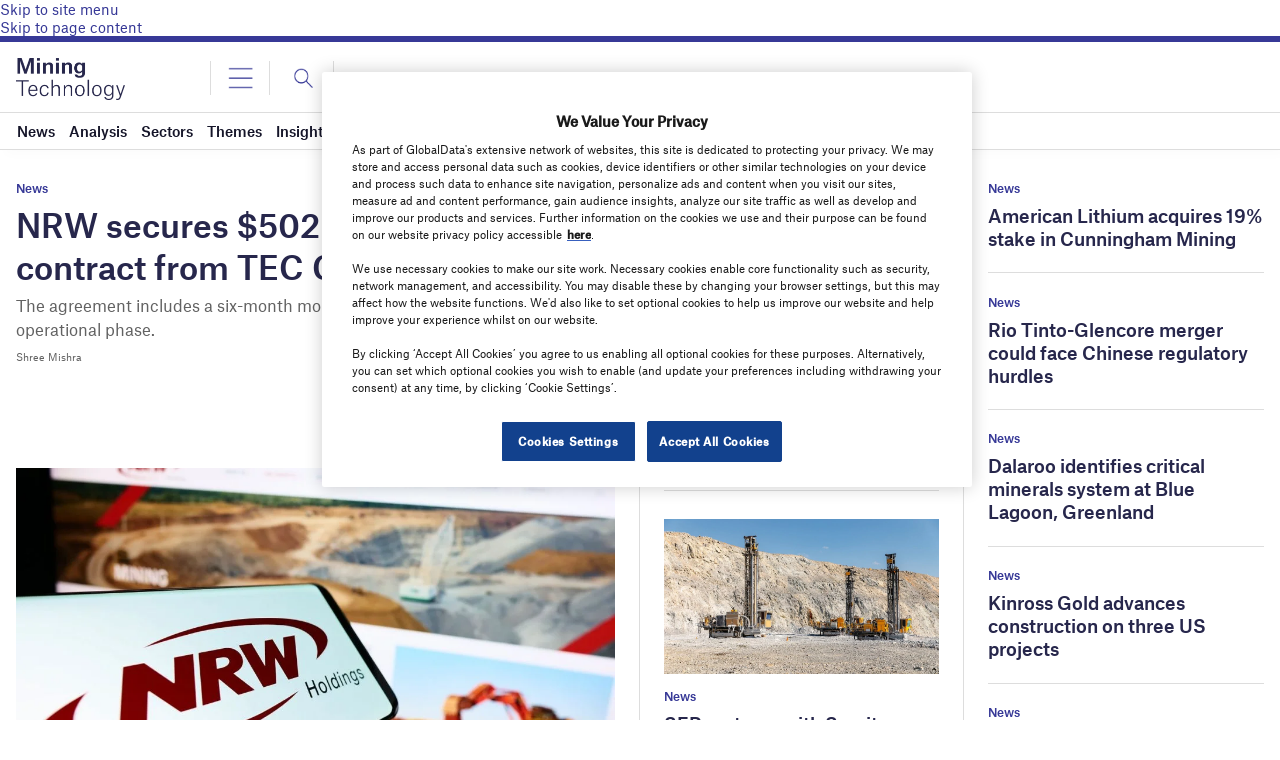

--- FILE ---
content_type: text/html; charset=UTF-8
request_url: https://www.mining-technology.com/wp-admin/admin-ajax.php?action=reportsxmlload
body_size: 428
content:

            <div class="c-carousel-4-col__header-cell cell large-3">
                <header class="c-carousel-4-col__header">

                                            <img src="https://www.mining-technology.com/wp-content/uploads/sites/19/2021/12/Mining-Technology.png" alt="GlobalData Logo" class="c-carousel-4-col__logo">
                    
                    <h2 class="c-carousel-4-col__title" style="padding:0px;">GlobalData Reports</h2>

                    <a href="https://store.globaldata.com/" class="c-more-link" target="_blank">
                        <span class="c-more-link__text">View More</span>

                        <svg xmlns="http://www.w3.org/2000/svg" viewBox="0 0 8 16" class="svg-icon-chevron-right">
                            <path fill="currentColor" d="M1.5275,14.86,7.7552,8.3226a.456.456,0,0,0,0-.6448l0,0L1.5275,1.14a.4067.4067,0,0,0-.5738-.0409A.3948.3948,0,0,0,.9128,1.14l-.668.7013a.456.456,0,0,0,0,.6451v0L5.4968,8,.2444,13.5137a.457.457,0,0,0,0,.6453l.6683.7013a.4082.4082,0,0,0,.6148,0Z"></path>
                        </svg>
                    </a>
                </header>

                <div class="c-carousel-4-col__slider-controls">
                    <button class="c-carousel-4-col__slider-prev" disabled="disabled">
                        <svg xmlns="http://www.w3.org/2000/svg" viewBox="0 0 8 16" class="svg-icon-chevron-right">
                            <path fill="currentColor" d="M6.4725,14.86.2448,8.3227a.4559.4559,0,0,1,0-.6447l0,0L6.4725,1.14a.4068.4068,0,0,1,.5738-.0408.3939.3939,0,0,1,.0409.0408l.668.7013a.4562.4562,0,0,1,0,.6452h0L2.5032,8l5.2524,5.5134a.4572.4572,0,0,1,0,.6453l-.6683.7013a.4077.4077,0,0,1-.6148,0Z"></path>
                        </svg>
                    </button>

                    <ol class="c-carousel-4-col__slider-dots">
                        <li class="c-carousel-4-col__slider-dot c-carousel-4-col__slider-dot--active" data-index="0" role="button" aria-label="Select slide 1"></li>
                    </ol>

                    <button class="c-carousel-4-col__slider-next">
                        <svg xmlns="http://www.w3.org/2000/svg" viewBox="0 0 8 16" class="svg-icon-chevron-right">
                            <path fill="currentColor" d="M1.5275,14.86,7.7552,8.3226a.456.456,0,0,0,0-.6448l0,0L1.5275,1.14a.4067.4067,0,0,0-.5738-.0409A.3948.3948,0,0,0,.9128,1.14l-.668.7013a.456.456,0,0,0,0,.6451v0L5.4968,8,.2444,13.5137a.457.457,0,0,0,0,.6453l.6683.7013a.4082.4082,0,0,0,.6148,0Z"></path>
                        </svg>
                    </button>
                </div>
            </div>

            <div class="c-carousel-4-col__slider-cell cell large-9">
                <div class="c-carousel-4-col__slider">
                    There arent available reports.                </div>
            </div>
    

--- FILE ---
content_type: text/html; charset=utf-8
request_url: https://www.google.com/recaptcha/api2/anchor?ar=1&k=6LcqBjQUAAAAAOm0OoVcGhdeuwRaYeG44rfzGqtv&co=aHR0cHM6Ly93d3cubWluaW5nLXRlY2hub2xvZ3kuY29tOjQ0Mw..&hl=en&v=PoyoqOPhxBO7pBk68S4YbpHZ&size=normal&anchor-ms=20000&execute-ms=30000&cb=bcttr1hnq47e
body_size: 49619
content:
<!DOCTYPE HTML><html dir="ltr" lang="en"><head><meta http-equiv="Content-Type" content="text/html; charset=UTF-8">
<meta http-equiv="X-UA-Compatible" content="IE=edge">
<title>reCAPTCHA</title>
<style type="text/css">
/* cyrillic-ext */
@font-face {
  font-family: 'Roboto';
  font-style: normal;
  font-weight: 400;
  font-stretch: 100%;
  src: url(//fonts.gstatic.com/s/roboto/v48/KFO7CnqEu92Fr1ME7kSn66aGLdTylUAMa3GUBHMdazTgWw.woff2) format('woff2');
  unicode-range: U+0460-052F, U+1C80-1C8A, U+20B4, U+2DE0-2DFF, U+A640-A69F, U+FE2E-FE2F;
}
/* cyrillic */
@font-face {
  font-family: 'Roboto';
  font-style: normal;
  font-weight: 400;
  font-stretch: 100%;
  src: url(//fonts.gstatic.com/s/roboto/v48/KFO7CnqEu92Fr1ME7kSn66aGLdTylUAMa3iUBHMdazTgWw.woff2) format('woff2');
  unicode-range: U+0301, U+0400-045F, U+0490-0491, U+04B0-04B1, U+2116;
}
/* greek-ext */
@font-face {
  font-family: 'Roboto';
  font-style: normal;
  font-weight: 400;
  font-stretch: 100%;
  src: url(//fonts.gstatic.com/s/roboto/v48/KFO7CnqEu92Fr1ME7kSn66aGLdTylUAMa3CUBHMdazTgWw.woff2) format('woff2');
  unicode-range: U+1F00-1FFF;
}
/* greek */
@font-face {
  font-family: 'Roboto';
  font-style: normal;
  font-weight: 400;
  font-stretch: 100%;
  src: url(//fonts.gstatic.com/s/roboto/v48/KFO7CnqEu92Fr1ME7kSn66aGLdTylUAMa3-UBHMdazTgWw.woff2) format('woff2');
  unicode-range: U+0370-0377, U+037A-037F, U+0384-038A, U+038C, U+038E-03A1, U+03A3-03FF;
}
/* math */
@font-face {
  font-family: 'Roboto';
  font-style: normal;
  font-weight: 400;
  font-stretch: 100%;
  src: url(//fonts.gstatic.com/s/roboto/v48/KFO7CnqEu92Fr1ME7kSn66aGLdTylUAMawCUBHMdazTgWw.woff2) format('woff2');
  unicode-range: U+0302-0303, U+0305, U+0307-0308, U+0310, U+0312, U+0315, U+031A, U+0326-0327, U+032C, U+032F-0330, U+0332-0333, U+0338, U+033A, U+0346, U+034D, U+0391-03A1, U+03A3-03A9, U+03B1-03C9, U+03D1, U+03D5-03D6, U+03F0-03F1, U+03F4-03F5, U+2016-2017, U+2034-2038, U+203C, U+2040, U+2043, U+2047, U+2050, U+2057, U+205F, U+2070-2071, U+2074-208E, U+2090-209C, U+20D0-20DC, U+20E1, U+20E5-20EF, U+2100-2112, U+2114-2115, U+2117-2121, U+2123-214F, U+2190, U+2192, U+2194-21AE, U+21B0-21E5, U+21F1-21F2, U+21F4-2211, U+2213-2214, U+2216-22FF, U+2308-230B, U+2310, U+2319, U+231C-2321, U+2336-237A, U+237C, U+2395, U+239B-23B7, U+23D0, U+23DC-23E1, U+2474-2475, U+25AF, U+25B3, U+25B7, U+25BD, U+25C1, U+25CA, U+25CC, U+25FB, U+266D-266F, U+27C0-27FF, U+2900-2AFF, U+2B0E-2B11, U+2B30-2B4C, U+2BFE, U+3030, U+FF5B, U+FF5D, U+1D400-1D7FF, U+1EE00-1EEFF;
}
/* symbols */
@font-face {
  font-family: 'Roboto';
  font-style: normal;
  font-weight: 400;
  font-stretch: 100%;
  src: url(//fonts.gstatic.com/s/roboto/v48/KFO7CnqEu92Fr1ME7kSn66aGLdTylUAMaxKUBHMdazTgWw.woff2) format('woff2');
  unicode-range: U+0001-000C, U+000E-001F, U+007F-009F, U+20DD-20E0, U+20E2-20E4, U+2150-218F, U+2190, U+2192, U+2194-2199, U+21AF, U+21E6-21F0, U+21F3, U+2218-2219, U+2299, U+22C4-22C6, U+2300-243F, U+2440-244A, U+2460-24FF, U+25A0-27BF, U+2800-28FF, U+2921-2922, U+2981, U+29BF, U+29EB, U+2B00-2BFF, U+4DC0-4DFF, U+FFF9-FFFB, U+10140-1018E, U+10190-1019C, U+101A0, U+101D0-101FD, U+102E0-102FB, U+10E60-10E7E, U+1D2C0-1D2D3, U+1D2E0-1D37F, U+1F000-1F0FF, U+1F100-1F1AD, U+1F1E6-1F1FF, U+1F30D-1F30F, U+1F315, U+1F31C, U+1F31E, U+1F320-1F32C, U+1F336, U+1F378, U+1F37D, U+1F382, U+1F393-1F39F, U+1F3A7-1F3A8, U+1F3AC-1F3AF, U+1F3C2, U+1F3C4-1F3C6, U+1F3CA-1F3CE, U+1F3D4-1F3E0, U+1F3ED, U+1F3F1-1F3F3, U+1F3F5-1F3F7, U+1F408, U+1F415, U+1F41F, U+1F426, U+1F43F, U+1F441-1F442, U+1F444, U+1F446-1F449, U+1F44C-1F44E, U+1F453, U+1F46A, U+1F47D, U+1F4A3, U+1F4B0, U+1F4B3, U+1F4B9, U+1F4BB, U+1F4BF, U+1F4C8-1F4CB, U+1F4D6, U+1F4DA, U+1F4DF, U+1F4E3-1F4E6, U+1F4EA-1F4ED, U+1F4F7, U+1F4F9-1F4FB, U+1F4FD-1F4FE, U+1F503, U+1F507-1F50B, U+1F50D, U+1F512-1F513, U+1F53E-1F54A, U+1F54F-1F5FA, U+1F610, U+1F650-1F67F, U+1F687, U+1F68D, U+1F691, U+1F694, U+1F698, U+1F6AD, U+1F6B2, U+1F6B9-1F6BA, U+1F6BC, U+1F6C6-1F6CF, U+1F6D3-1F6D7, U+1F6E0-1F6EA, U+1F6F0-1F6F3, U+1F6F7-1F6FC, U+1F700-1F7FF, U+1F800-1F80B, U+1F810-1F847, U+1F850-1F859, U+1F860-1F887, U+1F890-1F8AD, U+1F8B0-1F8BB, U+1F8C0-1F8C1, U+1F900-1F90B, U+1F93B, U+1F946, U+1F984, U+1F996, U+1F9E9, U+1FA00-1FA6F, U+1FA70-1FA7C, U+1FA80-1FA89, U+1FA8F-1FAC6, U+1FACE-1FADC, U+1FADF-1FAE9, U+1FAF0-1FAF8, U+1FB00-1FBFF;
}
/* vietnamese */
@font-face {
  font-family: 'Roboto';
  font-style: normal;
  font-weight: 400;
  font-stretch: 100%;
  src: url(//fonts.gstatic.com/s/roboto/v48/KFO7CnqEu92Fr1ME7kSn66aGLdTylUAMa3OUBHMdazTgWw.woff2) format('woff2');
  unicode-range: U+0102-0103, U+0110-0111, U+0128-0129, U+0168-0169, U+01A0-01A1, U+01AF-01B0, U+0300-0301, U+0303-0304, U+0308-0309, U+0323, U+0329, U+1EA0-1EF9, U+20AB;
}
/* latin-ext */
@font-face {
  font-family: 'Roboto';
  font-style: normal;
  font-weight: 400;
  font-stretch: 100%;
  src: url(//fonts.gstatic.com/s/roboto/v48/KFO7CnqEu92Fr1ME7kSn66aGLdTylUAMa3KUBHMdazTgWw.woff2) format('woff2');
  unicode-range: U+0100-02BA, U+02BD-02C5, U+02C7-02CC, U+02CE-02D7, U+02DD-02FF, U+0304, U+0308, U+0329, U+1D00-1DBF, U+1E00-1E9F, U+1EF2-1EFF, U+2020, U+20A0-20AB, U+20AD-20C0, U+2113, U+2C60-2C7F, U+A720-A7FF;
}
/* latin */
@font-face {
  font-family: 'Roboto';
  font-style: normal;
  font-weight: 400;
  font-stretch: 100%;
  src: url(//fonts.gstatic.com/s/roboto/v48/KFO7CnqEu92Fr1ME7kSn66aGLdTylUAMa3yUBHMdazQ.woff2) format('woff2');
  unicode-range: U+0000-00FF, U+0131, U+0152-0153, U+02BB-02BC, U+02C6, U+02DA, U+02DC, U+0304, U+0308, U+0329, U+2000-206F, U+20AC, U+2122, U+2191, U+2193, U+2212, U+2215, U+FEFF, U+FFFD;
}
/* cyrillic-ext */
@font-face {
  font-family: 'Roboto';
  font-style: normal;
  font-weight: 500;
  font-stretch: 100%;
  src: url(//fonts.gstatic.com/s/roboto/v48/KFO7CnqEu92Fr1ME7kSn66aGLdTylUAMa3GUBHMdazTgWw.woff2) format('woff2');
  unicode-range: U+0460-052F, U+1C80-1C8A, U+20B4, U+2DE0-2DFF, U+A640-A69F, U+FE2E-FE2F;
}
/* cyrillic */
@font-face {
  font-family: 'Roboto';
  font-style: normal;
  font-weight: 500;
  font-stretch: 100%;
  src: url(//fonts.gstatic.com/s/roboto/v48/KFO7CnqEu92Fr1ME7kSn66aGLdTylUAMa3iUBHMdazTgWw.woff2) format('woff2');
  unicode-range: U+0301, U+0400-045F, U+0490-0491, U+04B0-04B1, U+2116;
}
/* greek-ext */
@font-face {
  font-family: 'Roboto';
  font-style: normal;
  font-weight: 500;
  font-stretch: 100%;
  src: url(//fonts.gstatic.com/s/roboto/v48/KFO7CnqEu92Fr1ME7kSn66aGLdTylUAMa3CUBHMdazTgWw.woff2) format('woff2');
  unicode-range: U+1F00-1FFF;
}
/* greek */
@font-face {
  font-family: 'Roboto';
  font-style: normal;
  font-weight: 500;
  font-stretch: 100%;
  src: url(//fonts.gstatic.com/s/roboto/v48/KFO7CnqEu92Fr1ME7kSn66aGLdTylUAMa3-UBHMdazTgWw.woff2) format('woff2');
  unicode-range: U+0370-0377, U+037A-037F, U+0384-038A, U+038C, U+038E-03A1, U+03A3-03FF;
}
/* math */
@font-face {
  font-family: 'Roboto';
  font-style: normal;
  font-weight: 500;
  font-stretch: 100%;
  src: url(//fonts.gstatic.com/s/roboto/v48/KFO7CnqEu92Fr1ME7kSn66aGLdTylUAMawCUBHMdazTgWw.woff2) format('woff2');
  unicode-range: U+0302-0303, U+0305, U+0307-0308, U+0310, U+0312, U+0315, U+031A, U+0326-0327, U+032C, U+032F-0330, U+0332-0333, U+0338, U+033A, U+0346, U+034D, U+0391-03A1, U+03A3-03A9, U+03B1-03C9, U+03D1, U+03D5-03D6, U+03F0-03F1, U+03F4-03F5, U+2016-2017, U+2034-2038, U+203C, U+2040, U+2043, U+2047, U+2050, U+2057, U+205F, U+2070-2071, U+2074-208E, U+2090-209C, U+20D0-20DC, U+20E1, U+20E5-20EF, U+2100-2112, U+2114-2115, U+2117-2121, U+2123-214F, U+2190, U+2192, U+2194-21AE, U+21B0-21E5, U+21F1-21F2, U+21F4-2211, U+2213-2214, U+2216-22FF, U+2308-230B, U+2310, U+2319, U+231C-2321, U+2336-237A, U+237C, U+2395, U+239B-23B7, U+23D0, U+23DC-23E1, U+2474-2475, U+25AF, U+25B3, U+25B7, U+25BD, U+25C1, U+25CA, U+25CC, U+25FB, U+266D-266F, U+27C0-27FF, U+2900-2AFF, U+2B0E-2B11, U+2B30-2B4C, U+2BFE, U+3030, U+FF5B, U+FF5D, U+1D400-1D7FF, U+1EE00-1EEFF;
}
/* symbols */
@font-face {
  font-family: 'Roboto';
  font-style: normal;
  font-weight: 500;
  font-stretch: 100%;
  src: url(//fonts.gstatic.com/s/roboto/v48/KFO7CnqEu92Fr1ME7kSn66aGLdTylUAMaxKUBHMdazTgWw.woff2) format('woff2');
  unicode-range: U+0001-000C, U+000E-001F, U+007F-009F, U+20DD-20E0, U+20E2-20E4, U+2150-218F, U+2190, U+2192, U+2194-2199, U+21AF, U+21E6-21F0, U+21F3, U+2218-2219, U+2299, U+22C4-22C6, U+2300-243F, U+2440-244A, U+2460-24FF, U+25A0-27BF, U+2800-28FF, U+2921-2922, U+2981, U+29BF, U+29EB, U+2B00-2BFF, U+4DC0-4DFF, U+FFF9-FFFB, U+10140-1018E, U+10190-1019C, U+101A0, U+101D0-101FD, U+102E0-102FB, U+10E60-10E7E, U+1D2C0-1D2D3, U+1D2E0-1D37F, U+1F000-1F0FF, U+1F100-1F1AD, U+1F1E6-1F1FF, U+1F30D-1F30F, U+1F315, U+1F31C, U+1F31E, U+1F320-1F32C, U+1F336, U+1F378, U+1F37D, U+1F382, U+1F393-1F39F, U+1F3A7-1F3A8, U+1F3AC-1F3AF, U+1F3C2, U+1F3C4-1F3C6, U+1F3CA-1F3CE, U+1F3D4-1F3E0, U+1F3ED, U+1F3F1-1F3F3, U+1F3F5-1F3F7, U+1F408, U+1F415, U+1F41F, U+1F426, U+1F43F, U+1F441-1F442, U+1F444, U+1F446-1F449, U+1F44C-1F44E, U+1F453, U+1F46A, U+1F47D, U+1F4A3, U+1F4B0, U+1F4B3, U+1F4B9, U+1F4BB, U+1F4BF, U+1F4C8-1F4CB, U+1F4D6, U+1F4DA, U+1F4DF, U+1F4E3-1F4E6, U+1F4EA-1F4ED, U+1F4F7, U+1F4F9-1F4FB, U+1F4FD-1F4FE, U+1F503, U+1F507-1F50B, U+1F50D, U+1F512-1F513, U+1F53E-1F54A, U+1F54F-1F5FA, U+1F610, U+1F650-1F67F, U+1F687, U+1F68D, U+1F691, U+1F694, U+1F698, U+1F6AD, U+1F6B2, U+1F6B9-1F6BA, U+1F6BC, U+1F6C6-1F6CF, U+1F6D3-1F6D7, U+1F6E0-1F6EA, U+1F6F0-1F6F3, U+1F6F7-1F6FC, U+1F700-1F7FF, U+1F800-1F80B, U+1F810-1F847, U+1F850-1F859, U+1F860-1F887, U+1F890-1F8AD, U+1F8B0-1F8BB, U+1F8C0-1F8C1, U+1F900-1F90B, U+1F93B, U+1F946, U+1F984, U+1F996, U+1F9E9, U+1FA00-1FA6F, U+1FA70-1FA7C, U+1FA80-1FA89, U+1FA8F-1FAC6, U+1FACE-1FADC, U+1FADF-1FAE9, U+1FAF0-1FAF8, U+1FB00-1FBFF;
}
/* vietnamese */
@font-face {
  font-family: 'Roboto';
  font-style: normal;
  font-weight: 500;
  font-stretch: 100%;
  src: url(//fonts.gstatic.com/s/roboto/v48/KFO7CnqEu92Fr1ME7kSn66aGLdTylUAMa3OUBHMdazTgWw.woff2) format('woff2');
  unicode-range: U+0102-0103, U+0110-0111, U+0128-0129, U+0168-0169, U+01A0-01A1, U+01AF-01B0, U+0300-0301, U+0303-0304, U+0308-0309, U+0323, U+0329, U+1EA0-1EF9, U+20AB;
}
/* latin-ext */
@font-face {
  font-family: 'Roboto';
  font-style: normal;
  font-weight: 500;
  font-stretch: 100%;
  src: url(//fonts.gstatic.com/s/roboto/v48/KFO7CnqEu92Fr1ME7kSn66aGLdTylUAMa3KUBHMdazTgWw.woff2) format('woff2');
  unicode-range: U+0100-02BA, U+02BD-02C5, U+02C7-02CC, U+02CE-02D7, U+02DD-02FF, U+0304, U+0308, U+0329, U+1D00-1DBF, U+1E00-1E9F, U+1EF2-1EFF, U+2020, U+20A0-20AB, U+20AD-20C0, U+2113, U+2C60-2C7F, U+A720-A7FF;
}
/* latin */
@font-face {
  font-family: 'Roboto';
  font-style: normal;
  font-weight: 500;
  font-stretch: 100%;
  src: url(//fonts.gstatic.com/s/roboto/v48/KFO7CnqEu92Fr1ME7kSn66aGLdTylUAMa3yUBHMdazQ.woff2) format('woff2');
  unicode-range: U+0000-00FF, U+0131, U+0152-0153, U+02BB-02BC, U+02C6, U+02DA, U+02DC, U+0304, U+0308, U+0329, U+2000-206F, U+20AC, U+2122, U+2191, U+2193, U+2212, U+2215, U+FEFF, U+FFFD;
}
/* cyrillic-ext */
@font-face {
  font-family: 'Roboto';
  font-style: normal;
  font-weight: 900;
  font-stretch: 100%;
  src: url(//fonts.gstatic.com/s/roboto/v48/KFO7CnqEu92Fr1ME7kSn66aGLdTylUAMa3GUBHMdazTgWw.woff2) format('woff2');
  unicode-range: U+0460-052F, U+1C80-1C8A, U+20B4, U+2DE0-2DFF, U+A640-A69F, U+FE2E-FE2F;
}
/* cyrillic */
@font-face {
  font-family: 'Roboto';
  font-style: normal;
  font-weight: 900;
  font-stretch: 100%;
  src: url(//fonts.gstatic.com/s/roboto/v48/KFO7CnqEu92Fr1ME7kSn66aGLdTylUAMa3iUBHMdazTgWw.woff2) format('woff2');
  unicode-range: U+0301, U+0400-045F, U+0490-0491, U+04B0-04B1, U+2116;
}
/* greek-ext */
@font-face {
  font-family: 'Roboto';
  font-style: normal;
  font-weight: 900;
  font-stretch: 100%;
  src: url(//fonts.gstatic.com/s/roboto/v48/KFO7CnqEu92Fr1ME7kSn66aGLdTylUAMa3CUBHMdazTgWw.woff2) format('woff2');
  unicode-range: U+1F00-1FFF;
}
/* greek */
@font-face {
  font-family: 'Roboto';
  font-style: normal;
  font-weight: 900;
  font-stretch: 100%;
  src: url(//fonts.gstatic.com/s/roboto/v48/KFO7CnqEu92Fr1ME7kSn66aGLdTylUAMa3-UBHMdazTgWw.woff2) format('woff2');
  unicode-range: U+0370-0377, U+037A-037F, U+0384-038A, U+038C, U+038E-03A1, U+03A3-03FF;
}
/* math */
@font-face {
  font-family: 'Roboto';
  font-style: normal;
  font-weight: 900;
  font-stretch: 100%;
  src: url(//fonts.gstatic.com/s/roboto/v48/KFO7CnqEu92Fr1ME7kSn66aGLdTylUAMawCUBHMdazTgWw.woff2) format('woff2');
  unicode-range: U+0302-0303, U+0305, U+0307-0308, U+0310, U+0312, U+0315, U+031A, U+0326-0327, U+032C, U+032F-0330, U+0332-0333, U+0338, U+033A, U+0346, U+034D, U+0391-03A1, U+03A3-03A9, U+03B1-03C9, U+03D1, U+03D5-03D6, U+03F0-03F1, U+03F4-03F5, U+2016-2017, U+2034-2038, U+203C, U+2040, U+2043, U+2047, U+2050, U+2057, U+205F, U+2070-2071, U+2074-208E, U+2090-209C, U+20D0-20DC, U+20E1, U+20E5-20EF, U+2100-2112, U+2114-2115, U+2117-2121, U+2123-214F, U+2190, U+2192, U+2194-21AE, U+21B0-21E5, U+21F1-21F2, U+21F4-2211, U+2213-2214, U+2216-22FF, U+2308-230B, U+2310, U+2319, U+231C-2321, U+2336-237A, U+237C, U+2395, U+239B-23B7, U+23D0, U+23DC-23E1, U+2474-2475, U+25AF, U+25B3, U+25B7, U+25BD, U+25C1, U+25CA, U+25CC, U+25FB, U+266D-266F, U+27C0-27FF, U+2900-2AFF, U+2B0E-2B11, U+2B30-2B4C, U+2BFE, U+3030, U+FF5B, U+FF5D, U+1D400-1D7FF, U+1EE00-1EEFF;
}
/* symbols */
@font-face {
  font-family: 'Roboto';
  font-style: normal;
  font-weight: 900;
  font-stretch: 100%;
  src: url(//fonts.gstatic.com/s/roboto/v48/KFO7CnqEu92Fr1ME7kSn66aGLdTylUAMaxKUBHMdazTgWw.woff2) format('woff2');
  unicode-range: U+0001-000C, U+000E-001F, U+007F-009F, U+20DD-20E0, U+20E2-20E4, U+2150-218F, U+2190, U+2192, U+2194-2199, U+21AF, U+21E6-21F0, U+21F3, U+2218-2219, U+2299, U+22C4-22C6, U+2300-243F, U+2440-244A, U+2460-24FF, U+25A0-27BF, U+2800-28FF, U+2921-2922, U+2981, U+29BF, U+29EB, U+2B00-2BFF, U+4DC0-4DFF, U+FFF9-FFFB, U+10140-1018E, U+10190-1019C, U+101A0, U+101D0-101FD, U+102E0-102FB, U+10E60-10E7E, U+1D2C0-1D2D3, U+1D2E0-1D37F, U+1F000-1F0FF, U+1F100-1F1AD, U+1F1E6-1F1FF, U+1F30D-1F30F, U+1F315, U+1F31C, U+1F31E, U+1F320-1F32C, U+1F336, U+1F378, U+1F37D, U+1F382, U+1F393-1F39F, U+1F3A7-1F3A8, U+1F3AC-1F3AF, U+1F3C2, U+1F3C4-1F3C6, U+1F3CA-1F3CE, U+1F3D4-1F3E0, U+1F3ED, U+1F3F1-1F3F3, U+1F3F5-1F3F7, U+1F408, U+1F415, U+1F41F, U+1F426, U+1F43F, U+1F441-1F442, U+1F444, U+1F446-1F449, U+1F44C-1F44E, U+1F453, U+1F46A, U+1F47D, U+1F4A3, U+1F4B0, U+1F4B3, U+1F4B9, U+1F4BB, U+1F4BF, U+1F4C8-1F4CB, U+1F4D6, U+1F4DA, U+1F4DF, U+1F4E3-1F4E6, U+1F4EA-1F4ED, U+1F4F7, U+1F4F9-1F4FB, U+1F4FD-1F4FE, U+1F503, U+1F507-1F50B, U+1F50D, U+1F512-1F513, U+1F53E-1F54A, U+1F54F-1F5FA, U+1F610, U+1F650-1F67F, U+1F687, U+1F68D, U+1F691, U+1F694, U+1F698, U+1F6AD, U+1F6B2, U+1F6B9-1F6BA, U+1F6BC, U+1F6C6-1F6CF, U+1F6D3-1F6D7, U+1F6E0-1F6EA, U+1F6F0-1F6F3, U+1F6F7-1F6FC, U+1F700-1F7FF, U+1F800-1F80B, U+1F810-1F847, U+1F850-1F859, U+1F860-1F887, U+1F890-1F8AD, U+1F8B0-1F8BB, U+1F8C0-1F8C1, U+1F900-1F90B, U+1F93B, U+1F946, U+1F984, U+1F996, U+1F9E9, U+1FA00-1FA6F, U+1FA70-1FA7C, U+1FA80-1FA89, U+1FA8F-1FAC6, U+1FACE-1FADC, U+1FADF-1FAE9, U+1FAF0-1FAF8, U+1FB00-1FBFF;
}
/* vietnamese */
@font-face {
  font-family: 'Roboto';
  font-style: normal;
  font-weight: 900;
  font-stretch: 100%;
  src: url(//fonts.gstatic.com/s/roboto/v48/KFO7CnqEu92Fr1ME7kSn66aGLdTylUAMa3OUBHMdazTgWw.woff2) format('woff2');
  unicode-range: U+0102-0103, U+0110-0111, U+0128-0129, U+0168-0169, U+01A0-01A1, U+01AF-01B0, U+0300-0301, U+0303-0304, U+0308-0309, U+0323, U+0329, U+1EA0-1EF9, U+20AB;
}
/* latin-ext */
@font-face {
  font-family: 'Roboto';
  font-style: normal;
  font-weight: 900;
  font-stretch: 100%;
  src: url(//fonts.gstatic.com/s/roboto/v48/KFO7CnqEu92Fr1ME7kSn66aGLdTylUAMa3KUBHMdazTgWw.woff2) format('woff2');
  unicode-range: U+0100-02BA, U+02BD-02C5, U+02C7-02CC, U+02CE-02D7, U+02DD-02FF, U+0304, U+0308, U+0329, U+1D00-1DBF, U+1E00-1E9F, U+1EF2-1EFF, U+2020, U+20A0-20AB, U+20AD-20C0, U+2113, U+2C60-2C7F, U+A720-A7FF;
}
/* latin */
@font-face {
  font-family: 'Roboto';
  font-style: normal;
  font-weight: 900;
  font-stretch: 100%;
  src: url(//fonts.gstatic.com/s/roboto/v48/KFO7CnqEu92Fr1ME7kSn66aGLdTylUAMa3yUBHMdazQ.woff2) format('woff2');
  unicode-range: U+0000-00FF, U+0131, U+0152-0153, U+02BB-02BC, U+02C6, U+02DA, U+02DC, U+0304, U+0308, U+0329, U+2000-206F, U+20AC, U+2122, U+2191, U+2193, U+2212, U+2215, U+FEFF, U+FFFD;
}

</style>
<link rel="stylesheet" type="text/css" href="https://www.gstatic.com/recaptcha/releases/PoyoqOPhxBO7pBk68S4YbpHZ/styles__ltr.css">
<script nonce="iWG6csNzx8Ho7bbb_aTL8w" type="text/javascript">window['__recaptcha_api'] = 'https://www.google.com/recaptcha/api2/';</script>
<script type="text/javascript" src="https://www.gstatic.com/recaptcha/releases/PoyoqOPhxBO7pBk68S4YbpHZ/recaptcha__en.js" nonce="iWG6csNzx8Ho7bbb_aTL8w">
      
    </script></head>
<body><div id="rc-anchor-alert" class="rc-anchor-alert"></div>
<input type="hidden" id="recaptcha-token" value="[base64]">
<script type="text/javascript" nonce="iWG6csNzx8Ho7bbb_aTL8w">
      recaptcha.anchor.Main.init("[\x22ainput\x22,[\x22bgdata\x22,\x22\x22,\[base64]/[base64]/bmV3IFpbdF0obVswXSk6Sz09Mj9uZXcgWlt0XShtWzBdLG1bMV0pOks9PTM/bmV3IFpbdF0obVswXSxtWzFdLG1bMl0pOks9PTQ/[base64]/[base64]/[base64]/[base64]/[base64]/[base64]/[base64]/[base64]/[base64]/[base64]/[base64]/[base64]/[base64]/[base64]\\u003d\\u003d\x22,\[base64]\\u003d\\u003d\x22,\x22RsKDfUbCiipawoJfw7rCh2RMUiRHw7/CqWAswpNlA8OPFsOeBSg1GyBqwofCjWB3wo/Cu1fCu0vDgcK2XUrCkE9WOsOfw7F+w6MoHsOxMlsYRsOQfcKYw6x2w60vNgdha8O1w6rCt8OxL8KjOC/CqsK1G8KMwp3DpcOPw4YYw7jDvMO2wqpDDCoxwrnDtsOnTX/DtcO8TcOQwr80UMOnaVNZagzDm8K7ZcKewqfCkMOcWm/CgRvDhWnCpxxYX8OALcORwozDj8O/wpVewqp9THhuEcO+wo0RKcOLSwPCj8K+bkLDsx0HVFd0NVzCh8KOwpQvMTbCicKCQlTDjg/[base64]/CtFZoRcK5TUgGSMOVw65FwqZmO0jDvxRTw4Zlw5PCmsKtw7cWA8O0wpvCl8O/JlvCocKvw6Y4w5xew6IOIMKkw5NXw4N/ATnDux7CvsKFw6Utw404w53Cj8KGJcKbXw7DgsOCFsOEGXrCmsKDDhDDtlhOfRPDtyvDu1kwe8OFGcKDwqPDssK0XMKOwro7w6cQUmEYwqEhw5DCh8OBYsKLw6w4wrY9McKnwqXCjcOSwp0SHcKqw55mwp3CglLCtsO5w7nCscK/[base64]/DkErDpsKJS8O3w7YmdsOIUcO5w7x/w5kkwovCvcK/RC7DmALCjxADwqrCilvCiMO/dcOIwr0rcsK4Pzh5w54uasOcBBgiXUlmwonCr8Kuw53DnWAiVMKmwrZDAnDDrRAxWsOffsKuwoFewrVnw69cwrLDl8K/FMO5bsK/wpDDq2PDrGQ0woPCnMK2D8OmSMOnW8OdZcOUJMKtfsOELQxcR8OpLAV1GmwxwrFqBMObw4nCt8OSwqbCgETDkh3CqcOGZ8K9TkpCwog+PxxcOcKjw5UwN8K5w7/CosOkHXcEUcK8wp/Ch0JJwpXCkD/CsQclw6wzTioww6TDnWVtVU7CkW9Iw4PCpRbCvU0Xwq1mMcOvw6vDjjPDqMKgw6wmwrzClnhLw59rB8OScMKlbcKpfSrDrytSLWBmIcOkKQAPw5/ComzDocK9w7LCm8K/DRxzw51Aw4pxQFAzw7fDqDzCpMKCCVDCgTfCvn7Ch8K1JXsfSGgDwoXCtMOONMK+woXCpsKDNcKDRcOofU3Cr8OHNnHCrMONPV8ww5UveDEAwoNtwrhVCcOZwq88w7DCiMOaw4EzOlzCqXN0H2jDqB/DncK/[base64]/Duyc3GUB1CwYPwpscwpw/wqEDwotPBQHCoDPCoMKvwqMzwrN8w5XCsxkaw67CiQPDgsOQw6rDoE/DgTXCmcOAPR1MK8OVw7ZUwrXDv8OQwpk9w7xawpIvSsOFw63Ds8KSOXzCjMKtwpFpw5/DmxJZw7DClcKYDV8hcQrCtBoWU8KBC0fDv8KOwoDCuy/CgsOlw5XClsKuwpdMbsKSN8KhAMOGw7jDl0FswroGwq7CqGsTHsKBdcKneDLCmXldZcOGwp7DicKoIyldfmHCpkHCsUvCtmQmLMOjRcO4QTPCqWXDlzrDjHHDncOLX8ODwoTCkcOWwodQFhbDv8OSKsO1wqfCgMKdE8KJcAJWTl/Dt8OeMcO/KEcEw4pRw4nDrQwMw4PDoMKgwpMVw6AWeFUbIi5owqphwrPCr1MIb8KYw5zCmAYKCgXDhgFxAMKifMO/SRfDs8OJwrYcI8KjMA92w4sFw73DtsO4KQXDrWfDjcKpG04zw5LCpMKpw67CvMOkwpDCmnkRwpHCizfCusOhIlRhHA8qwoTCv8O6w6jCrsK4w7cZWixXVU0gwo3CtWDDjGzCisOVw7nDvMKtdljDkk/[base64]/DkEUxw6nDqsKCw5JFCsOJV8OtSVrCk8O4B8K6wq80DkAkY8ORw5xdw6EmB8KBcMK9w67CmSjCrsKsFsKnSXLDq8K9acKVHsO7w6d/wrrCpcOaWzYmSsOHbT0Yw4xiw69jWS4hOcO9TAVDW8KOIH7DkHfCkcKLwqhzw7/CvMKNw4XCmMKaX2o3wrBsNMKvAD7ChcK2w7wrVT1Kwr/CuwXDliAhFcOgwp4Mw79rWMKJesOSwqPDmkcpfwdQc2LChFjDuW/DgsOmwq/[base64]/CqAYMR8K9wrkWwqvDlsO5w4HCpxQmC27DpsKVwpt9w5bCiyF8fcO/A8KYw5Rcw6w1cgrDvsOXwpnDoTAbw77CnERqw6jDjFUEw7zDhEZ3wr97aSvCo1rCmMKUwojCiMOHw6lpw6HDmsOeSVXCpsKRcMK8w4ljwq0xw6vCqTcwwpEFwozDvA5NwrTDvsOxwrxzSj3Dk1sMw4nCqVjDnXzCq8OCHsKCVcO5wp/CucKPwrjCl8KHO8KtwrLDssK9w4dFw71FRjomUkUfdMOhRC/DicKbXMKfwpQmBygrwotcDsKmO8KLR8K3w4I6w50sEMOKwqJNBMKsw6Ujw6lTT8KPSMOEXsKzFT12w6TDt3bDiMOFwofDhcKtCMKOTDlPJ1sQM0N7wotCPEHDtMKrw4kNLEY0wrIjfRvCs8OGwp/Dp2PDk8K9ZcOUEcOGw5QyOcKXdhkzNUs/YGzDvSzDtsOzdMKNw5fDrMK9FQ/DvcKrRQPDmMKqBxkBOcKwYMOfwqPDliTDmMO0w4nDlMOkwonDg2lGJjEBwol/WDPDkcOYw6YPw44Cw7A9wrHDi8KDEyUFw454w7fCjUTDm8OEPMOHFsOlwq7DqcKvQX1mwq0/RkwjOsONw7XCgQvCk8K6woA9E8KFIgUfw7jDnkXCoBvCr2fCl8OzwrgycMOaw73DqcKSa8Kow7x0w7bCqH3DsMK4dcKywowLwptEcFgewoHCgcO9QFRKwp1kw4nCh0xGw68EET4ywq8dw5XDlsOXHEwpGRHDt8ODwo1oXcKwwoLDusO1H8OhIMOBEcKUJh/Cr8KOwr7DlsOGAhJbTVLCiXZkwqjCvwzCvcOxEcOsEcOFcmpMdMK0wq3Cl8O5w79ic8ODQsKVJsOCccKgw69lw71Rwq7CrWpXw5/DrHZuw67CriFtwrTCkGJAKWJ+dMOtw6YiJMKTK8OHMMOdJMOQFTIawopaVxXCnMK6w7PDlHjCqHoow5BnNcO3GMKcwoTDjE10B8Oyw4PCsiMxw4DCrsO0wp5Aw6nCjcKDKgTCkcOsfUAzw7zCmMKYw5cnwp4sw4vDrTxQwqvDpXd6w4nClsONNcK/woF1WMKhwq5/w5Qqw5PDqsOWwpRkAMO4wrjDg8Kpw68vw6HCicKywp/DtXPCsGBRGSXCmHViYm1FMcOmJsOKw442wrVHw7DDkDsHw48UwrXDmCrCj8KNwqTDmcOkDcOPw4h+wqR+H29gBcOzw5YAw4zDgsOUwrLCg23DsMO/Mj0GU8K4LxxdUQ07VhfDrzkPwqbDjWsOIcK3EsOTw5vCnFPCoDEFwok3b8KwIgRLwph4M1nDuMKpw6MtwrJ/fEbDl30PfcKjwpJ4HsOzJVbCrsKIwoPDpCrDscOpwrVww79KcMOmQ8KSw6fDqcKdYwPCiMKJw4PDlMOUFHrDtnHCpjoCwpwzwrbCrsOGRXPDjC3Cj8OjIhHCpcOIw5dpLsK9wot9wpo6RUkxRsONMz/[base64]/DsEjCn2TCthlowq0CwpXClHB9FU8sV8KiL2AwSsO9wp8PwqFhw4oKwrw8YA/CnRNdDcO5WsKcw43CsMO0w4LCkQ0WCcO1w5gKcMOXLmw+QVoewqkFwrJQwoLDicKzGsOjw53DgcOeEAULDhDDusOrwo4qwqpEwr3ChGTCjsKfwoYnwqPCkXbCocO6OCQ7NXvDiMOLUzQfw6jCvR/Cn8Obw55lPUMrwq06KsO8W8Ozw7Qowog7GcKEw7TCvsOQKcKVwrFzRz/[base64]/w6vDj8OBNB7DkxzCt1FQAsK5wrDCj8KWwrLDvGM2w5jDtcObccOFw7AREgvDh8OgUldEw6rDgjXComBPwpRNP2Z7cGbDnl/CpcKjIwvDk8OKwpQOYcKawpbDm8O8w4TCj8K/wrbDlDbCl0DDnMOhc1jCjsKUeTXDh8O6wofCh0jDgcKqPi3Cs8KbesK6wpHCjxHDqDtYw7UgN0vCtMO+OMKGW8Owc8O/fcOhwqcXWFTCjzfDm8KLPcKnw67DmSLDiG4sw4/Cq8OIwqDChcKKEA7DmMOGw40OIDDCo8Ktd3k3Fy7DmMOMRA0MNcK1IsK3MMKIw6rCjsKSWcOKfMONwqkrVlHDpcONwp/Cl8OUw4ILwpjCpzx0JsKdEWnChcKrf3FKwrdjw6ZYR8KZw50kw6dswr7DnR/[base64]/Dj8K6w5/Dn1nCsEgywozCqiHClA9gwp3Duk0DwoTDqBo3woLCiz3DrWrDgsOPWMO0TMKSTcKRw5AowrzDpQjCt8OVw5RZw51AHCUOwrtxTW1Xw4IIw41Aw6I3woHDgMOpNcKDw5bDo8KHKcOGIl1wY8KtKhbCqnnDqSTDnsKMAsO0CMObwpYRw4/Ch0/CusO2worDrcOkQmp2wqgHwo3Dm8KUw5APF00Ne8KXLT7Dl8KjOg/DosKUF8KNS3HCgDkhBsOIw7/CinTCoMOdTUlBwoMYwrlDwqN5XAYZw68owpnDr01aW8OJTMKxw5hDe2xkGXbDhEA+wp7DmkvDuMKjUR/DosOaJcOIw5LDq8OBXsOZV8OURCLCtMK3aw54w78LZ8KlDcObwq/Dngo1NGPDixcVw65ywosPVQUtEcOEecKEwqY/w6IvwohRc8KPwrBaw51tY8KbIMK1wq8Cw5rClMOxESFoB2jCt8OBwrzDpcOow5fCh8KAwrh4LULDp8OjTsO7w67CsjduWMKlw4VoCGfCusOawojDhzjDkcO+K2/DsS7Cr2ZHd8OEICDDnMOcw60vwoTDiF4UFW8aMcOywoI2ecOzw65afEHCpcKhXFjDlMOIw6p8w43Dg8KNw5pOawYTw63CmAtZwpZjAgVkw5nDgsOJwpzDicKlwo0iwpfCkSgZwp/CmsKUGsK2w5lgc8OgGx/CuSDCgMKzw7rCgkVPfsOTw782EHpje1PDmMOmSm3Dh8KLwrZJw507X3HDqDYawrzDq8K+w7HCssKBw4UdWj8sMEIDUxbCvcO6cxl4w57CtB3Cn30QwpcQwqMUwqbDvsO6woYCwqjDhcKbwqvCuU7DhjzDtxV+wql8Y1DCucOJw5HCp8Kew4HCp8Klc8K/L8Ojw4rCphvDjsKSwpxtwojCnCRYwpnDv8OhBDg4w7/[base64]/CgxBBTsOQwq/[base64]/Dgk/[base64]/Coy/DjMK5w7LClhlKwrDDpcKVN8KfYMO2wrTDp0dOwo3CgCvDrsOUw57CtcKGBMKgElYww4PCknQLwoAxw7QVLUJtL3bDsMKzw7d/TQgIw5LCqgLCiTbCiwVlFWlGGzYjwrY1w5fCusOawq7CkcKVQcKmw7tEw7pcwqcHwrbCkcOewrTDk8OiKMKPFg0DfVZeesOcw4phw7wzwo0hw6LCnjI6PkNUasKnDsKrUlnCkcOYYmtbwo7Cu8OPwoHCknLDvkzChcOqwpPCqcKYw4hswpXDusO4w6/Cm15GNcKWwqjDlcKHw7oVecOrw7PCvsOdwpIBEMO8OgzDtEkgwozCmcORBgHDg356w75PJxRaSjvCucOWT3AUw6NSwo0DTz5TfUg1w5vDi8KJwrxxwpB5Dm8dWcKcOxpcOcKvw5nCqcKbRMOQXcOLw5PCp8K3BcOtJMKMw7UZwo84wpDCpsKqw4k/wpF/[base64]/w7zCn07ClsK2w4TDo3/DkGjCk8KyFHBtLMKfw5EBE0LDjsKkwqg6AX/CvsKSTcKPHV0pHsKsUhkWCcK/RcKAIlwyV8KSw67DmMKcFMK6SQsAw57Ds2IRw7zCpynDhMK6w54dUlbCgsK+HMKJMsOOecK0AipPw7Y1w6rCqGDDpMO8CWvCpsKWw5PDnsO0FsO9CnAUScKrwqfDslsNQ2ZQwp/CucK8E8OyHmN1P8Oewo7DscKKw7Fmwo/[base64]/Dl0nCnjzCjycubcOTw6JSw4TDqz7DmHTCtxURCAbCjUzDl1tUw6MURx3Dq8Olw7zCr8O3wqNIX8OQL8OvMMO9UsK8wosLw4UyCcOmw5cGwoXCrU0SO8OgT8OlGsKYFxzCrcKQGh7CqcKvwqHCr13DuS0vWcKzwqnCmzgHKAN/w7nCssOTwp17w5ASwqjCmAM2w4rDi8OHwqgPRk7DiMKtK1ZzD2XDiMKew44yw5x5C8K5VmbCmFUOTcK5w5/[base64]/EMOvwp/[base64]/XsOlJk83SDTDmsK9w7cDbn3Dgm3ChljCoMOJBsOmw4U/J8O1wrfDpTzCuEDDoH7DkcKeEVsmw4dpwp/CsV3DlDkgw5RONyESdcKNJcOPw5vCucO4QwDCjcKuOcOYw4c7ccKvwqIZwqPDkhdcQsKpZSplbsOuwqtDw67CjgHCs30vJVjDnsK6wpEiwqfCg1bCpcOuwr50w4JTPQrCgjx3woXCgMOaCMKww4g0w5VbesO+JC11w7fDgAjDvcKHwpl3flJ2YWvCqiXDqDwvw67Dsj/[base64]/CsMOTYcKaQ23Dg8O7wq3Co14CwqUwaMOyw7QVw59bLMKaQMOTwr1qCjAvA8OZw5xlT8Klw5rCocKCA8K8FcOsw4PCt2h0BgITw6VqUVjDqR/[base64]/M2TDjyzDgMOAw4zClXpHwo/CnW8mbnV6f8Ocwoxvw49wwqd+dGrCiHJ5wo8Qf3zDux3DkCLDgsOZw7bCpTxwLcOswrXDsMO0LgMaT3N8wpI7Z8OhwqHChl1/wrt4QQtJw6R2w4PCnxEZZCt0w55ObsOUJsKAwqDDn8KkwqRfw6PCq1PDisOmwrlHJ8K5wqopw79SGg9ywrsSMsKmGDPCqsOBFMO8WcKQAcOnPcK0ZkzCpMOEOsOew6EdGzowwpnCukvDoz/Dr8ONAyXDmUoDwoUGHcKZwpERw7NqX8KqDsOhLSgZMUkgw4Yvw5nDij3CnVs7w4DDhcOSdSsQbsORwoLCnEUgw4Q7VMOUw5PDhcKww4jCkhrDkXF6JF4if8OPG8K0ZMKTb8OTwqM/wqATw5tVVsOnwpEMesOIVHxaUsO+wogDw6XCmxETSC9Uw7xQwrnCt2pewrTDl8OhZRM0OsK0I3XCqTfCrMKOdsOvLkrCtmjChcKRAcK4wqFWwoLDusKGM2zCh8OxVD11wohaexXDgn7DoQ7DnX/CsUhrw6kWw7BXw41Aw4Eww4HDi8OlTsK/ZsKDwofCnMK4wrtwe8OMKQLCkMOfworCtMKHwp0RNXXChgbCtcO4PCwAw5rDo8KKOj3CqX/[base64]/wpI7wpYCwrTCl3PCgcK5V1cZWcOnBV8OHkTCpgh0J8KYwrYMPMK4MEHClT1wHTXCicKmwpHCm8KYwprDo17DmMKNNmLCmsOXw77DjMKUw4dnM3Iyw5VqLsK3wqhlw5AQJ8OCACvDh8KRw6/DhcOVwq3Dsg1gw6IuMcOuw6/DowPDk8ObK8Kpw49/[base64]/Dlx0/wrPDl8KHwp3Cu2hcwqvCrsO/wrpWw4RUw6DDunQdJETCjMOUR8OWw7VOw5zDgQXCpno2w4NdwpvCgAbDhC1pD8OXHG/Dg8OKARLDizc9IcKNwqLDgcKhRcKvOWpAw4VSIsKXw5vCm8K1w7PCkMKkXBIXw67ChzVWAcKWw5LCuhYqMSPDucOMwqIQw5zDrWJGPsOnwqLCizPDhV1uwr3CgMK8w47Du8K2w74kfcKkYXQuDsO1QwgUaAV7wpbDmwNtw7MVwoVkw6bDvSpxw5/Cvmk+wrZbwqFZBSrCicOrw6hmw6N1Zjxhw69kw5bCtMK+OjdkI0TDtHPDmMKiwoPDjwMsw4oBw5jDtBXChMKaw47DiDpWwop1w79ZWsKawofDiizDiCQ8XW1DwpDDvWfDlAbChxQpwq7CmQrCikUww4c+w6nDuULCvcKpacKUwqzDksOtw5w/Fz1Sw5ZoKMOtwonCoXPCnMK7w64Ww6fCh8KNw4PCgQl+wo3DhT5YYMOcCSAhw6DDicOQwrbDnStrIsOAH8ONwp5GFMO/bSh6wph/YcOrw6IMw5Qlw5TDtRw/w4nCgsKWw5jCg8OEEG0WP8OhOR/DkUfDug8dwqLCucKDw7XDrBjDosOmLz3Cn8Oewr7CuMO5M1bCrEfCiUoAwqbDjMKMHcKKXcKmw4ZewovDocOrwoogw4TCgMOFw5fCpDrDhG9aesOIwp4tF3HCk8Kaw6TChsO1wo7DmVfCqMO/[base64]/[base64]/DicKEPMKjwq/Dg8KNw6Y+w7ZEGH9gw54bAgPCq2nDnMObNHbCgFTDgzNbOcORwqTDuWo3wqLDj8K4fn0sw4rDosOLJMK7Aw3CiDDCjkBRwrlTPhvCucOHw7ITVHDDoz3DhMOOPh/DnsKcBkVpIcKlbRhuwpzCh8OpBUtVw5NLFXkkw4UBWArDtsKpw6IXJ8OgwoXDk8OWICDCtsOOw5XDrC3DksOxw7M7w7EgfkPCgsKufMOOY2XDssKXAUnDicOOwrBBCT06wrN7N1VXK8Ovw6Umw5nDrsOuw6JcaxHCuWM4wr5ew7ciw68Hwr0RwpbCgsKrw5gieMOUJj/[base64]/wojDrsKDwqTCjcKYw7fDlAXCkl11w6jCgHB4CcOsw6QlworCkA/[base64]/CtcK8wpLChkJwVSgMwp50wo7CjF/DgFjCpydKwrPCh0nDtVfDmALDq8Olw602w6BaPWPDisKvwqgVw414C8Kuw5HDoMOKwpjCui9GwrfCmsK7BsO+wpjDiMOWw5RMw4zDncKcw5UdwrfCl8Oow7M2w6LCk2sfwojCtMKTwq5Vw6AUw6koPsOvPzrCiH7DocKLwrYZwpHDi8KuUgfCmMOtwq/CtG93O8OAw7piwq/CjMO5e8OsRD/CsHHCpCrDtTp5QcKLelXCpcKuwoEwwpMYasODwr3Cqy7DksOmKUbCqCY9EcKZVsKQI3rChh/CtyPDiVl1XsKmwr/Doyd3EnpKCjl8ekVNw485KFPDhV7Dm8Kfw7PChkBBblLDuBk4AFTClsOlw7AKSsKTCkcVwrh6Lnhiw47Dn8OHw6HChjIJwowoeT0awo9dw4HCnDd9woVIHsKOwo3CosOuw5k4w7N5JcOEwrLCpMKEMcO/wqbDk3PDmwLCo8OlwojDmz0xM15owqDCjS3DicKZUCnCpjwQw6PDoyPDvzQswo4Kwq7CmMO7w4VmwqLCi1LDnsOFwrNhHDMMw6oLFsOKwq/CnG3DmxbCtTjDocK9w6FBwpTCg8KJwqHCvWJrO8Ofw57DisKzwrpHCxnDv8Kyw6JMVcO/w6/CisOPwrrDtcKWw6/[base64]/[base64]/Dl1vDocODwrcZw6ojaQszw7DDoDnChcKfwp1mw4vCk8O3QMOnwpVNw7hBwqbCrUjDmsOTMEfDocOLwojDscO3RsO4w6NEw6kzMG0sbRp6GEHDrnZ7wq8nw6jDlsK9w5rDjsOgM8OCwpsgSMKcdsKWw4LCgGo3JTzChH3DuGTDosK+w4vDrsO/wotxw64ieT3DkErDpU3ChiXCqsOyw4BzEsKuwrthYsKUAMOsGcO8w6bCvMK/w6RowoxUw4TDqzk0w6wDwqDDlgtUZMO1XMOzw5bDv8OmVjYXwqjClxhsdT0cOAnDm8KpTsKoQBQxRsOPc8KYw6rDrcOWw4/[base64]/[base64]/[base64]/JxoAwrViw5nDhMKcawR7dcKJHUhlwrkJwobDo0x6O8KBw70bGVcCH1lKYV0Sw4ZiRsOfPcKpYXDDhcKLKy3DiXTCm8KmXcOOAU0DScOIw5B8PcO4c1jCnsKGHsOWwoANwqE0WVvDvMO6EcKMV1nDpMKEw7s4w6Uyw6HCsMO/[base64]/[base64]/Cll/[base64]/wrk8w4/DiC3CrsKWB8K1w7fDh8ORw5rDgSbDr8Opwr4yREDDoMOcw4HDig4Mw6ISIUDDjB1iN8OXw4zDtgBvw4JyenTDpcOyLmk6SCdaw4vCtsKya27DuHJ2wqs9wqbCm8OTH8ORNsKkw44Jw7JOD8OkwrLCs8K0FD/[base64]/w6bCpsO+fMOdWgXDiMOQQRAsw4EmbgbDkR3CuXgRNMOKWV3DinLCocKMwo7ClMKvKmAhwrXCrMKpwrhMwr1uw6vDmUvDpMKmw7Q6w65rw7w3wp5KAsOoJ2zDt8Khwp/DlsO8EsK7w5LDmTYCUsOuXkvDgVo7BMOYG8K6w6MeXi93wrcWw53CiMOEa1fDicKxC8OWA8OAw5vCoy1HWsKwwrxNNmjCph/CqDfDlcK1wpxaQEbCnsKiw7bDmkNXcMO6w4zDjMKHaDTDkMODwpo5A3NRw6IOw7XDpcOcG8Oww77Cp8Oxw7VFw7ppwpEuw6zDl8KiZsOkYnrChsKiWGkaMmrCpR9odz/CrMKnYMOMwo8zw7l0w5R3w63Cq8KuwqFiw7rDvMKnw5Fgw5nDscOQwo4oO8OTMMOVd8OSJ2d4E0TCl8OjMsOnwpfDoMK/w6DCg2A6wq3CkGcMFQHCt2jDkWHCu8OFQTzCo8K9LCIuw5LCkcKqwpJPU8KNw7wsw6E7wq0uSTlia8KPwodXwoHCgl7DpsKRIFPDvG7DoMK3woUWa2ZNbB/[base64]/DvjXDhsOJw50/w75sw4xUSnpiK8KoIBrCisKoasO1L0x9QznDvkVdwrDDrUUAHsK1w7E4wo5zw5xvwpVcdW5aL8ODEMOPw4B2wolHw5TDjsOgI8KXw5IdIkkCWMOewp59ElIUQTYCwr/Di8O7EMK0CsOnEQPCiTvCiMO9AMKKFX5+w7HDrsOGRsOwwpE8M8KaADTCt8OBw63CjGfCvxZdw4rCocOrw5wrSlJuOMKwIhDCkh/CuHYewpTDr8Oqw5bDuCTDvi5cLRxHWcKHwrIQGcOnw4lMwoFfGcKhwo3DhcOpw5Mdw7fCszwVFjXCo8OFw7h/UMO8w7HDvMK0wq/CgBQSw5F/ajs0ckINw4Jvw41ow416P8KlDcO/w4PDo1tPCsOIw57Ci8OUOVx3w4zCuVfDtHbDsxvCocKtUCB4FsOfZ8Osw4Bmw5zCiWnCicOiw6/Cs8ORw5QtJ0BffcOrRjzCu8OJBAoBw4MxwoHDqsOpw7/ClsO/wrnClTlnw43Ck8Kkwp52wq/DmyBUwpzDv8K3w6BtwohBD8KQQMOTwrTDjGhCbxYlwo7DrMKzwrbConPDhQrDmybCsibCoAbDuwodwpYXBRrChcKMwp/CqMKkwrk/[base64]/[base64]/Dl8Kbw7xpasOLR1PCnsO1XBoTEwd3wronwpB9c1HDkMOjX0jDjMKsBXQAwpVDJcOOw5zCiAbCm3vDiyzDi8K6wqbCpsKhbMKuT3/Dk15Iw4lrVsO/w4Ufw7cSTMOgNBzDv8K3RcKHwq3DqMKiAEc6AMOiwrPDhEIpwrrCl2rCr8OJEcOHPwzDgkDDmyHCk8OjLmTCsg43wq0nAUpfCMOVw6RCKcOgw7vCsk/Co2rDlcKBw6/DvxNRw5/Dpg5fDcOdwq7Djg/CgQVXw6rCjVMLwpDCn8KeScOOaMOvw6/Cp1pfWSrDoGR9w6F2WSHDhAhBwq3ClcKKWkkLw55twpRwwogUw5QUc8OIXsKWw7AmwqMHHHDCgXl9AcOdwq/CmAh+wqBswonDosO2IMKfMcO3WVk2wrZnwpXCi8OqI8K8JG0oPcKVD2bCvAnDhjzDrsK+QMKHwp8/O8OHwo/[base64]/CmEUmU3TCmRkiNMKhwrjClhPDscO9QCbCsAVKJklHCMKEX3/CmMO+wp5Mwrh9wrtaIsKMw6bDsMOiwoHDpETCiUY8fsKlNMOSCnjCrsOQaQQqc8O+f3wMBW/DpcKOwpPDkVbCjcKSw6AvwoNEwpR9w5UjSlPDmcOvFcKBTMOxIsKtHcK/woMPwpEBNSNeR0AXwofDvWfCljl/w7zDqcKrai8MZlXDscKJQBdQLcOgHWTCo8OeAEBJw6U0w6zCpsKZEUPDmW/DicKcwovDn8KBJTfDnEzDtzHCsMOBNmTChDM3KDjCjBIjwpTDlcO3fU7Dvmd+woDDksOdw4zDkMKwQCYWYwYXBcKjwoB9OsOUPmV7wqIvw6/CownDs8KPw50FQ2dnwoBEw4pLwrLDmhfCssOawrwwwqsKw63Dl21YG2rDhz3CgGp6ITYzScKOwoJIV8OIwprClcK2MMOawrnCisO4PQxJWAvDi8O9w7E/TDTDhksQDCIMGMOzBnnDkMOxw68aWWReSx7CvcKrMMKBQcORwpbDisKjIhXDgjPDhBt3wrDDusOAXjrCuRIYOkHDsyJyw5ooMsK9ISbDsQfDpcONf0wMPgbCvwcIw5g/[base64]/[base64]/VMOewrAnWMKFwrLCoxXCpMKsJ8OlODzDkiUvwrnCmQnCvhYuR8KQwo7DrwfCpMOvO8Kmc2s+ccKxw7s1KjTCgjjCjVhhfsOiG8O8wpvDgn/DsMOnZBjDswDCs0A/ScK3wr3CkC7Cqz3CpnfDqXbDvGPClRpIJj/[base64]/Ck8OIHVIHV8KubMOawrRgfX7DksO6w77CqiDCjcOPQMKFN8KSJcOWIQsnKsOUw7fDoVF0woUGAwvDgz7Dm23ClsOeAFcFw5/DjcOTwqjCq8OnwqRmwr02w4ddw71vwqM6wojDncKWw6RUwrNJVkHClsKDwq4ewoJnw7V/P8OuNsKhw43CvMO0w4c9B0bDqsOww7/Cp1TDlsKHw4LCr8OIwpcqTMOPTsKPQMO6UsOxwokwa8OxWCVFw5bDqg42w6FqwqbDihDDosOAXcKQOjHDqMKNw7zDowxwwpoSGDwVw6E2R8OnF8Ogw4duCl1OwrldZBvChXs/MsO3dk0DeMKMw5zDsRdFfcKAacKHTMK7ETjDs2bDoMOjwp7Ci8KWwofDocOjb8K+wr8fYMKYw7cEw6bCk3gNwqRRwq/ClwbCtjQNR8OKDMO6ZxpvwoEiRcKdVsOJaxhoGGDCvibCl2XDgDPDg8OFNsOewr3CtFB3w5Y4H8KQAw/DvMOFw5JVOF5/w5NEw55gcMKpw5YsLzLCimEyw59kwogKCUMZw5bClsO/e3nCpnnCo8KyYsKjO8OQMBRLd8Krw5DCkcKLwoosa8KEw7ZDJmgdWgfDl8KIwo5LwoU7FMKWw6EZFWFgPiHDiTBtwpLCtMKZw5rCo01Aw74iSDbCjsOFC0V2w7HCjsKYVjphDH/DuMKCw7t1w63DvMK5V2Mfw4UZYcOlVMOnWV/Ct3cKw6oFwqvDgsKAOcKdTDtCwqrCpSMwwqLDrsOEw4LDvX5vUFDClsKmw689FmYWF8K3ODl1w64gwooFd3PDoMKgC8OhwoMuw5tawpFmwotCwot0w7HCuVnDj3w4FMOQHEc3ZcOEOMOgFVHCrjEXKFBVIFouCcKrwph5w58ew4HDm8O/PcK9d8OZw6zCvMOtdGLDn8KHw6DDqgAdwoNowr/CvsK/McOyOMOUKhM+wqp1dcOgEWk6w6zDthzDh0NmwrA9DzDDksKSCmp5XCvDp8OUwpUHK8KJwpXCqMO6w5nDkzEudEHCkMKHwpLDn1whwq7CpMOLw4Qpw6HDkMOlwr/CocKUejEswpLCnUbCvHYTwrzCocKzwo4taMK7w5VIZ8KiwowbLMKjwoXCqcKKXMOMGMKyw6fCk17CpcKzw7osQcO/bMKsRMOuw5zCj8OxDcONQwzDojoRwrpxwqbDo8O3GcOXH8KnGsOlECFCR1DCkjLCucOADBVuw7Ezw7fDuFU5Gx/CvgdYYsOCI8OVw4zDvcOpwr3Cqw3Di1bDnEpsw6XCsTXCiMOYw5/DmSPDn8Kmwp1+w5tiw6Ucw4gOMDjCjEHCoFo+w5HCmn0CBMOawr0hwpNiVcKew6LCisOAEcK9wqzDoDbClCHCvzvDksK9DREjwqU1ZUcHw7rDnlYbPi/Cg8KZHcKrG1XDoMO0ZcOuTsKefUPDvTjCo8O/R2Mpe8KMNMK0wp/DikvDp0MMwrLDqMO5c8O8w53CmmrDiMONw7nDnsKFK8OwwpPDkzFnw4hyCMKDw4jDhXlDJ13ClgVRw5PCs8K5YMOJw7rDnsK2OMK+w6NtcMO+bsK2HcKRD2AQwrF+wqtGwql6wqHDtFJXwo4eR0PCvnI+w53DqsOOEl8US1VkfDvDisO/woDDnTB1wrZkEAwvMX59wpECVF8wNEINVVrCiTJaw7jDqDLCvMKUw5PCullZC2MDwqTDmlDCtcOtwrVrw4ZhwqPDucKGwr85Vx7Ct8K1wok5wrhfwrzDt8K6w4jDn2NnLiVsw5heFnwRfivDg8KWwoxsbUdoe0UHwoPClFLDh13DmjzCiDvDscK7YhQXwo/[base64]/DscO/wpkkw4vCi8O0w7HDq2PCqigyHl4tD8OYwpRrTcOpw6bCosKVT8KwFcKpwowiw5vDj0PCiMKfdXsnBQbDr8KNBsOHwrfCocK9axDClD7Dg0Yow4rCqcOzw7ojwrPClnLDm1/DmxNlcX0kIcK7fMO6cMOEw5UCw7IsCBbDqEJvw7RuCEfDucOawpRdX8KUwokEa3x0wp5zw74WTsOKTQ/DiCsYa8OJGCANbcKswpwTw57ChsO+Ci/CnyDDrBLCs8OFLQDCmMOWw4jDpDvCosK8wprDvTdtw57CoMOaHAV+wp4Mw7wcHz7CoVprI8KGwqFMwpnCoDBVwqoGYsOxXsO2wp3CqcKSw6PCijF5w7Fzwo/Cs8Kpwr7DiUjCgMO/TcKQw7/Cgzx9eGgCS1TCq8KjwrE2w4tgwotmAcOcBcO1wpPCuS7DiCMhwqwIJm3Cv8OXwrBkSWFRCcKVwpQaW8O0TlNNw44awo9RIDrCmcOPw5/DrsOGBgNfw7bDvsKAwojCvwfDknHCvH7CvsOOwpFFw6Mhw4rCoRXCgRI+wrEvSxjDl8K3O0TDvsKlEgbCscOLVsK/Vg3DkMKTw77Cn3UiLcO/wpbCrgI5w7pEwoDDl0sVwpkuRSNbLsOswoN6woM8w7MyUGpZw7BtwoJObjsCA8OxwrfDvz9dw5QfdhUSdX7Do8K0w41bZcObMsOyLMORe8KFwq/CkAQcw7DCnsORFsK4w69rKMOQTAZ4VktUwoZFwr5WGMOYLBzDlw4OJsOPwqvDksKRw4AjAizDtcOaYWlxEMKIwrvDrcKpw6XDpsOowpjDosKOw6vCmgoxZMKYwoopVQkIw4TDrD7DpsKdw7XDoMO8VMOswoDCqsKwwq/CjhB9wpgpc8Oxw7RTwoR4w7LCrsOXBU3CgnTCnDVWwp5UGsOOworDqsOkfcOjw5jCg8Kfw7VEEyrDlcK0wrjCuMOLegXDp0JqwovDoDEHw7DCiG7CmgByVmFXD8O9L19qek3CvWHCq8OzwqXCi8OFE1DClk7Cti4/[base64]/JX8dRQzCoTXDlibChcKywpQBwp7DlMO/cSg/QiQZwrVwIsOFwo/[base64]/[base64]/[base64]/wrDDvcKewrvCpsO5L8KKw7XCnMOPSsO/w6HCsMKbwqPDpEkeNsOKwpXDmcOlw4E6QAQANMKOwp3DlBt5wrR/w6HCqmZ5wqLDlTzCmcK4w5rDqMOAwpjCtcKyfsOOKMKMVcOAw6R5wplswrxww7nDisKBw4kxIsKIGWnCuy/CgRvDtMOAwrzCp2/CjsKKdSxpaRjCvQnDoMOZKcKfW1zClcK/B3IEGMO+JUPCpsKZYcOaw41vQHkRw5XDg8Kww7nDklQrwp7Ct8KjaMKkD8K1AyHDmjFBZAjDuDHClh/DkgMEwpBYYsOWw70AUsOIZcOpWcOcwqphfyrDpsKbw5Z0YMOewppnwqXCvxgsw6/DkyxgXUZZES7CpMKVw4wkwobDhsOWw7p/[base64]/DhsKAL3rDg1TDix/[base64]/wpgGwotwRcK0w43CkMOuw4BiVsOqWy7CtWzCkcK6Bw/CiRBPXMOdwrsjwonCocKzG3DCrh0cZ8KOOMK9UA0aw5g9B8OJOsOOUcOqwqJxwr9ua8OXw4YtJwtSwq9aV8KMwqB2w6Zhw4bCjEFOLcOGwoccw6oiw6TCtsOZwq/Cm8O4T8KGXV8ewrJiJ8Oaw6bCrgbCrMKtwoXCq8KfIA/DoDDCksKtWMOjHUk/[base64]/Cs8OELcOIAAzCsHhkw4F3Ex3Cqi0hAsKtwqPDiU/DuR1aLcOOdmTCqirCoMO2RcKjwqbCnH0gAsKtGsKYwqBKwrfDsm/Dugcqw73Do8OaU8OgBMOew5Z9w7BzesOAOSsuw5dmDR3DgsOpwqFYAsO1wpfDk1xZI8OqwqrCoMOaw7vDhwwDV8KXVcKjwqs/[base64]/[base64]/[base64]/w7fDpcOTAxghwrzCrsOxVcO0dsKWwoRQecO/I8ONw7JIfsOFQTB1w4XCqMKaABlKIcKVw5rDkgxYDSzCuMOVQ8Okc3EUaHfDgcK2DzpBe0guBMKhbWDDgsOkcMKYPMOAw6DCicOBbifCo0Bqw6nDt8Ozwq/CvcOVRgvCq1nDn8Ocwr4uYAPCjMOvw7XCm8KfHcKMw55/KXDCpyBcDwzDjMOREBjDq1PDkQYEwrRzQQrDqGo2wp7DmiopwrbCsMOqw4bCljrDncKWw5VqwoXDkMK/w64ew48Iwr7DghbDncOpH09FRMKqTy81OcOHwr3Cs8Oaw5HCncK/w4LCgsKqC1DDosOJwq/[base64]/Duzl0w5DDoMOLw79QXMK5D2DDqcKjYwcow5jCsjgbYsO0wp9JaMK7w7lUwo4Uw4kbwpIkd8Kiw4XChcKQwqvDv8K+LlzCs3XDk1LChwpPwrLDpncqesKRw6pLYMOgOxAiDhBoDcK4wqrDu8K5w6bCn8O+TMOXM0wmdcKkSnIfwrvDrMOSwofCtsOFw6tDw5JON8ODwp/[base64]/DhATCqsKqwq46RyzCqMK8bRk1AgvDnsOIwr9pw5PDjsK5w6TCtcKvwrDCqivDhVQzG3JMw7HCusO5MjLDnsOZwrpiwoLDgsOOwq/CjMOKw5jCgMOzwqfCi8KVCsOeS8KVwpzCi3Vawq3CvXBtJcOgGDxlCsOqw6cPwpwRw4TDjMKNHVdlw7UGbsOOwr5yw6LCrk/CqSbCrV8cwonCiE1dw4FWcWfDqVbDt8ObG8OFTR48f8OVT8O/LlHDhhrCpsKvVhzDs8OJwozDuD4FeMOac8OLw4B3fMOvw7LCpA45w6XCmMOZHDLDsxfCoMKCw4rDiF7Dvks+CMOKNjnDryTCiMOWwp8mR8KdYTk/RMKDw4/CmDPDn8KyBsOYw4/[base64]/DnCItwrgkHDlJYcKDw4XDlD7CqBjCqWtPw4jClsOdIUbCuyhHbE7CumnCilNEwqVFw4bDj8Klw4zDqgLCgcKnwq/[base64]\x22],null,[\x22conf\x22,null,\x226LcqBjQUAAAAAOm0OoVcGhdeuwRaYeG44rfzGqtv\x22,0,null,null,null,1,[21,125,63,73,95,87,41,43,42,83,102,105,109,121],[1017145,217],0,null,null,null,null,0,null,0,1,700,1,null,0,\[base64]/76lBhn6iwkZoQoZnOKMAhk\\u003d\x22,0,0,null,null,1,null,0,0,null,null,null,0],\x22https://www.mining-technology.com:443\x22,null,[1,1,1],null,null,null,0,3600,[\x22https://www.google.com/intl/en/policies/privacy/\x22,\x22https://www.google.com/intl/en/policies/terms/\x22],\x22A+eQrT3ALBz+ip7l5PGHHFLc3CkvodoqF1KKNGgYZpg\\u003d\x22,0,0,null,1,1768867941715,0,0,[37,46],null,[168,214,127,143],\x22RC-ULBV9HX3JgyE2w\x22,null,null,null,null,null,\x220dAFcWeA7RKUBT24Tp_DRw32Qnz3qOtxzvIkEze0T51M9BHCcQrcC7TkOCSRgwyvUHPGd6jcZ-6dnICvxfcyAMXmRRmhSURQDxtQ\x22,1768950741829]");
    </script></body></html>

--- FILE ---
content_type: image/svg+xml
request_url: https://www.mining-technology.com/wp-content/themes/goodlife-wp-B2B/assets/img/global-data-dark.svg
body_size: 669
content:
<svg width="40" height="50" viewBox="0 0 40 50" fill="none" xmlns="http://www.w3.org/2000/svg">
<path d="M10.1888 4.61733C10.4962 4.61733 10.8058 4.55496 11.1043 4.42577C11.67 4.17853 12.1044 3.7286 12.3316 3.15616C12.5565 2.58149 12.5476 1.95559 12.3004 1.38983C12.0554 0.824075 11.6032 0.389732 11.0308 0.162538C10.4561 -0.0624292 9.8302 -0.0535196 9.26444 0.193721C8.09952 0.701568 7.56271 2.06251 8.07056 3.22966C8.44699 4.09835 9.29563 4.61733 10.1888 4.61733ZM31.9282 46.5325C31.4204 45.3653 30.0594 44.8285 28.8923 45.3364C27.7251 45.8442 27.1883 47.2051 27.6961 48.3723C28.0748 49.2388 28.9234 49.7577 29.8144 49.7577C30.1218 49.7577 30.4314 49.6954 30.7299 49.5662C31.8992 49.0628 32.436 47.7019 31.9282 46.5325ZM28.9969 40.6232L22.836 26.4525C22.611 25.9357 22.0096 25.6974 21.4928 25.9224L19.7443 26.6819C19.4949 26.7911 19.3011 26.9915 19.2009 27.2455C19.1006 27.4971 19.1073 27.78 19.2142 28.0273L24.5399 40.2757C16.8554 42.5432 8.50713 38.7009 5.28186 31.2793C2.65131 25.2274 4.07238 18.0485 8.81896 13.4133C9.12189 13.1171 9.21099 12.6649 9.04171 12.2751L8.22648 10.3974C8.09506 10.0967 7.82777 9.87621 7.50703 9.80716C7.18406 9.73366 6.84995 9.82721 6.60716 10.0477C0.221216 15.8055 -1.76785 24.9713 1.66234 32.8563C4.93439 40.3804 12.3071 44.882 20.0317 44.882C22.689 44.882 25.3908 44.3496 27.979 43.2248C28.9724 42.7882 29.4313 41.6233 28.9969 40.6232ZM27.3264 6.2812C22.3504 4.32109 16.9156 4.41241 12.0242 6.53957C11.5408 6.74895 11.1666 7.13652 10.9751 7.62654C10.7813 8.1188 10.7902 8.65337 11.0018 9.13894L17.1628 23.3096C17.3878 23.8264 17.9892 24.0647 18.5059 23.8398L20.2544 23.0802C20.5039 22.9733 20.6977 22.7706 20.7979 22.5189C20.8981 22.2672 20.8915 21.9843 20.7845 21.7371L15.4588 9.48642C23.1433 7.2167 31.4916 11.0612 34.7169 18.4829C37.3987 24.6505 36.0132 31.6624 31.1842 36.3488C30.8791 36.6451 30.79 37.0994 30.9593 37.4892L31.7745 39.3647C31.9059 39.6654 32.1732 39.8859 32.494 39.955C32.5652 39.9706 32.6387 39.9772 32.71 39.9772C32.9595 39.9772 33.2045 39.8859 33.3938 39.7144C39.7798 33.9566 41.7666 24.7909 38.3386 16.9081C36.2137 12.0145 32.3024 8.2413 27.3264 6.2812ZM10.1888 4.61733C10.4962 4.61733 10.8058 4.55496 11.1043 4.42577C11.67 4.17853 12.1044 3.7286 12.3316 3.15616C12.5565 2.58149 12.5476 1.95559 12.3004 1.38983C12.0554 0.824075 11.6032 0.389732 11.0308 0.162538C10.4561 -0.0624292 9.8302 -0.0535196 9.26444 0.193721C8.09952 0.701568 7.56271 2.06251 8.07056 3.22966C8.44699 4.09835 9.29563 4.61733 10.1888 4.61733ZM31.9282 46.5325C31.4204 45.3653 30.0594 44.8285 28.8923 45.3364C27.7251 45.8442 27.1883 47.2051 27.6961 48.3723C28.0748 49.2388 28.9234 49.7577 29.8144 49.7577C30.1218 49.7577 30.4314 49.6954 30.7299 49.5662C31.8992 49.0628 32.436 47.7019 31.9282 46.5325ZM28.9969 40.6232L22.836 26.4525C22.611 25.9357 22.0096 25.6974 21.4928 25.9224L19.7443 26.6819C19.4949 26.7911 19.3011 26.9915 19.2009 27.2455C19.1006 27.4971 19.1073 27.78 19.2142 28.0273L24.5399 40.2757C16.8554 42.5432 8.50713 38.7009 5.28186 31.2793C2.65131 25.2274 4.07238 18.0485 8.81896 13.4133C9.12189 13.1171 9.21099 12.6649 9.04171 12.2751L8.22648 10.3974C8.09506 10.0967 7.82777 9.87621 7.50703 9.80716C7.18406 9.73366 6.84995 9.82721 6.60716 10.0477C0.221216 15.8055 -1.76785 24.9713 1.66234 32.8563C4.93439 40.3804 12.3071 44.882 20.0317 44.882C22.689 44.882 25.3908 44.3496 27.979 43.2248C28.9724 42.7882 29.4313 41.6233 28.9969 40.6232ZM27.3264 6.2812C22.3504 4.32109 16.9156 4.41241 12.0242 6.53957C11.5408 6.74895 11.1666 7.13652 10.9751 7.62654C10.7813 8.1188 10.7902 8.65337 11.0018 9.13894L17.1628 23.3096C17.3878 23.8264 17.9892 24.0647 18.5059 23.8398L20.2544 23.0802C20.5039 22.9733 20.6977 22.7706 20.7979 22.5189C20.8981 22.2672 20.8915 21.9843 20.7845 21.7371L15.4588 9.48642C23.1433 7.2167 31.4916 11.0612 34.7169 18.4829C37.3987 24.6505 36.0132 31.6624 31.1842 36.3488C30.8791 36.6451 30.79 37.0994 30.9593 37.4892L31.7745 39.3647C31.9059 39.6654 32.1732 39.8859 32.494 39.955C32.5652 39.9706 32.6387 39.9772 32.71 39.9772C32.9595 39.9772 33.2045 39.8859 33.3938 39.7144C39.7798 33.9566 41.7666 24.7909 38.3386 16.9081C36.2137 12.0145 32.3024 8.2413 27.3264 6.2812Z" fill="#2E293D"/>
</svg>
